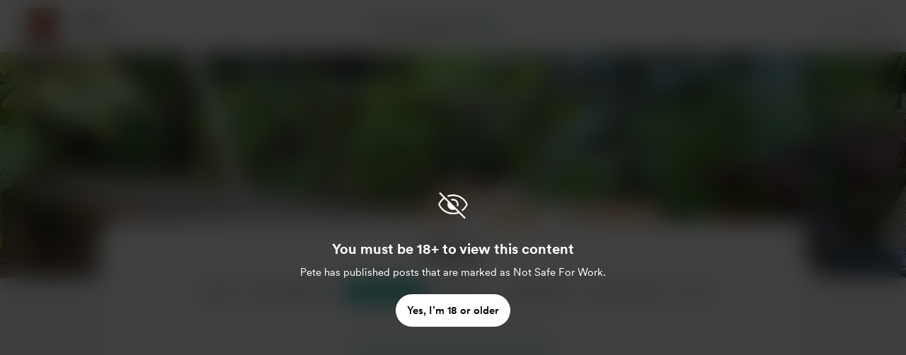

--- FILE ---
content_type: application/javascript
request_url: https://cdn.buymeacoffee.com/static/prod/11.4.0/build/assets/ArrowThicker-12347fa6.js
body_size: -71
content:
import{o as l,c as t,a as i,n as s}from"./app-b4c4edbd.js";const h=["aria-label","width","height"],n={__name:"ArrowThicker",props:{fillClass:{default:"fill-white"},width:{default:"32"},height:{default:"32"}},setup(a){return(e,r)=>(l(),t("svg",{"aria-label":e.$t("lang.a11y.svg.arrow"),width:a.width,height:a.height,viewBox:"0 0 32 32",fill:"none",xmlns:"http://www.w3.org/2000/svg"},[i("path",{class:s(a.fillClass),d:"M13.2929 20.7071C13.659 21.0732 14.2384 21.0961 14.6312 20.7758L14.7071 20.7071L18.7071 16.7071C19.0732 16.341 19.0961 15.7616 18.7758 15.3688L18.7071 15.2929L14.7071 11.2929C14.3166 10.9024 13.6834 10.9024 13.2929 11.2929C12.9268 11.659 12.9039 12.2384 13.2242 12.6312L13.2929 12.7071L16.586 16L13.2929 19.2929C12.9268 19.659 12.9039 20.2384 13.2242 20.6312L13.2929 20.7071Z",fill:"black"},null,2)],8,h))}};export{n as _};


--- FILE ---
content_type: application/javascript
request_url: https://cdn.buymeacoffee.com/static/prod/11.4.0/build/assets/Pagination-a48d5325.js
body_size: 775
content:
import{_ as G}from"./ArrowThicker-12347fa6.js";import{o,c as s,t as V,n as x,r as l,y as F,b as T,u as t,F as v,p as M,f as S,x as j,e as m,h as p,a as k}from"./app-b4c4edbd.js";import{h as y}from"./BaseLayout-f2c4781c.js";const _=["aria-label"],f={__name:"PaginationBubble",props:["index","currentPage"],emits:["gotoNextPage"],setup(n,{emit:P}){return(r,c)=>(o(),s("div",{onClick:c[0]||(c[0]=e=>r.$emit("gotoNextPage",n.index)),role:"button",tabindex:"0","aria-label":r.$t("lang.a11y.to_page_num",n.index),class:x(["flex-shrink-0 text-dark font-cr-medium text-sm w-10 h-10 rounded-full bg-dark/5 border-2 border-transparent hover:bg-dark/10 transition flex items-center justify-center cursor-pointer xxs:w-8 xxs:h-8",{"bg-white !border-dark hover:bg-white":n.currentPage==n.index}])},V(n.index),11,_))}},z={class:"max-w-[500px] mx-auto relative flex justify-center gap-x-2 tw-pagination-slider xs:max-w-[300px]"},D=k("span",{class:"-mt-2"},"...",-1),E=[D],R=k("span",{class:"-mt-2"},"...",-1),q=[R],O={__name:"Pagination",props:["pageCount","activePage"],emits:["triggerPaginateAction"],setup(n,{emit:P}){const r=n;l();let c=l(r.pageCount<5?r.pageCount:5),e=l(r.activePage),C=l(!0),w=l(!1),L=l(y.checkIsMobile()?4:8),N=l([]),i=l(0),g=l(0),b="text-dark flex-shrink-0 w-10 h-10 rounded-full bg-dark/5 border-2 border-transparent hover:bg-dark/10 transition flex items-center justify-center opacity-80 xxs:w-8 xxs:h-8";F(()=>r.activePage,a=>{B(a),$()}),T(()=>{for(let a=1;a<=r.pageCount;a++)N.value.push(a);B(r.activePage),$()});const B=a=>{e.value=Number(a),C.value=r.pageCount!==a,w.value=e.value!==1},$=()=>{let a=y.checkIsMobile()?2:4,u=y.checkIsMobile()?5:7;switch(!0){case e.value===1:g.value=e.value-1,i.value=e.value+a;break;case e.value===r.pageCount:g.value=e.value-5,i.value=e.value+1;break;case(e.value>=a&&e.value<=u):g.value=e.value-2,i.value=e.value+1;break;case(e.value>u&&e.value>=r.pageCount-2):g.value=e.value-a,i.value=e.value+1;break;case e.value>u:g.value=e.value-2,i.value=e.value+1;break;default:g.value=e.value-2,i.value=e.value+3;break}},I=a=>{C.value?P("triggerPaginateAction",a):e.value=r.pageCount},A=a=>{w.value?P("triggerPaginateAction",a):e.value=1},h=a=>{e.value<a?I(a):A(a)};return(a,u)=>(o(),s("div",z,[n.pageCount<=t(L)?(o(!0),s(v,{key:0},M(n.pageCount,d=>(o(),S(f,{index:d,currentPage:t(e),onGotoNextPage:h},null,8,["index","currentPage"]))),256)):(o(),s(v,{key:1},[n.pageCount>t(c)?(o(),s("button",{key:0,class:x([t(b),{"cursor-not-allowed opacity-50":!t(w)}]),onClick:u[0]||(u[0]=d=>A(j(e)?--e.value:--e)),"aria-label":"go to previous page"},[m(G,{class:"transform -rotate-180",width:"30",height:"30",fillClass:"fill-dark"})],2)):p("",!0),t(e)>3?(o(),s(v,{key:1},[m(f,{index:"1",currentPage:t(e),onGotoNextPage:h},null,8,["currentPage"]),k("div",{class:x([t(b),"bg-transparent hover:bg-transparent !w-4"]),"aria-hidden":!0,tabindex:"-1"},E,2)],64)):p("",!0),(o(!0),s(v,null,M(t(N).slice(t(g),t(i)),d=>(o(),S(f,{index:d,currentPage:t(e),onGotoNextPage:h},null,8,["index","currentPage"]))),256)),t(e)<n.pageCount-2?(o(),s(v,{key:2},[k("div",{class:x([t(b),"bg-transparent hover:bg-transparent !w-4"]),"aria-hidden":!0,tabindex:"-1"},q,2),m(f,{index:n.pageCount,currentPage:t(e),onGotoNextPage:h},null,8,["index","currentPage"])],64)):p("",!0),n.pageCount>t(c)?(o(),s("button",{key:3,class:x([t(b),{"cursor-not-allowed opacity-50":!t(C)}]),onClick:u[1]||(u[1]=d=>I(j(e)?++e.value:++e)),"aria-label":"go to next page"},[m(G,{fillClass:"fill-dark",width:"30",height:"30"})],2)):p("",!0)],64))]))}};export{O as _};
